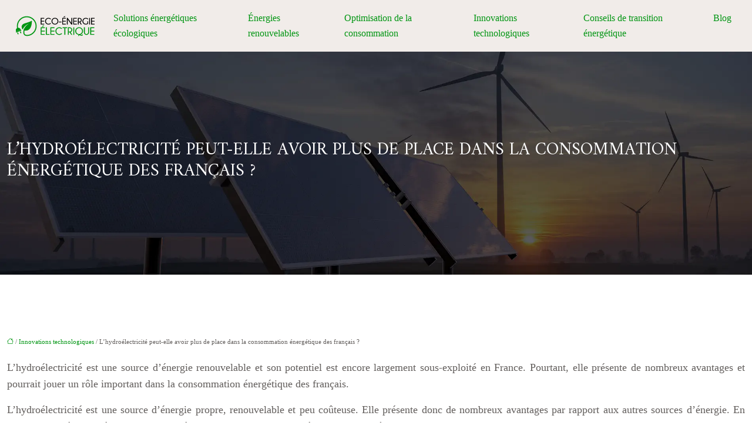

--- FILE ---
content_type: text/html; charset=UTF-8
request_url: https://www.ecoenergielectrique.com/l-hydroelectricite-peut-elle-avoir-plus-de-place-dans-la-consommation-energetique-des-francais/
body_size: 10442
content:
<!DOCTYPE html>
<html lang="fr-FR">
<head>
<meta charset="UTF-8" />
<meta name="viewport" content="width=device-width">
<link rel="shortcut icon" href="/wp-content/uploads/2022/12/eco-energie-lectrique-favicon.svg" />
<script type="application/ld+json">
{
    "@context": "https://schema.org",
    "@graph": [
        {
            "@type": "WebSite",
            "@id": "https://www.ecoenergielectrique.com#website",
            "url": "https://www.ecoenergielectrique.com",
            "name": "ecoenergielectrique",
            "inLanguage": "fr-FR",
            "publisher": {
                "@id": "https://www.ecoenergielectrique.com#organization"
            }
        },
        {
            "@type": "Organization",
            "@id": "https://www.ecoenergielectrique.com#organization",
            "name": "ecoenergielectrique",
            "url": "https://www.ecoenergielectrique.com",
            "logo": {
                "@type": "ImageObject",
                "@id": "https://www.ecoenergielectrique.com#logo",
                "url": "https://www.ecoenergielectrique.com/wp-content/uploads/2022/12/eco-energie-lectrique-logo.svg"
            }
        },
        {
            "@type": "WebPage",
            "@id": "https://www.ecoenergielectrique.com/l-hydroelectricite-peut-elle-avoir-plus-de-place-dans-la-consommation-energetique-des-francais/#webpage",
            "url": "https://www.ecoenergielectrique.com/l-hydroelectricite-peut-elle-avoir-plus-de-place-dans-la-consommation-energetique-des-francais/",
            "name": "L'hydroélectricité en France : avantages et inconvénients",
            "isPartOf": {
                "@id": "https://www.ecoenergielectrique.com#website"
            },
            "breadcrumb": {
                "@id": "https://www.ecoenergielectrique.com/l-hydroelectricite-peut-elle-avoir-plus-de-place-dans-la-consommation-energetique-des-francais/#breadcrumb"
            },
            "inLanguage": "fr_FR"
        },
        {
            "@type": "Article",
            "@id": "https://www.ecoenergielectrique.com/l-hydroelectricite-peut-elle-avoir-plus-de-place-dans-la-consommation-energetique-des-francais/#article",
            "headline": "L’hydroélectricité peut-elle avoir plus de place dans la consommation énergétique des français ?",
            "description": "L&apos;hydroélectricité est une source d&apos;énergie renouvelable qui peut être utilisée pour la production d&apos;électricité Elle représente une part importante de la consommation énergétique des français et peut être une alternative intéressante aux énergies fossiles",
            "mainEntityOfPage": {
                "@id": "https://www.ecoenergielectrique.com/l-hydroelectricite-peut-elle-avoir-plus-de-place-dans-la-consommation-energetique-des-francais/#webpage"
            },
            "wordCount": 805,
            "isAccessibleForFree": true,
            "articleSection": [
                "Innovations technologiques"
            ],
            "datePublished": "2022-12-13T00:00:00+00:00",
            "author": {
                "@id": "https://www.ecoenergielectrique.com/author/netlinking_user#person"
            },
            "publisher": {
                "@id": "https://www.ecoenergielectrique.com#organization"
            },
            "inLanguage": "fr-FR"
        },
        {
            "@type": "BreadcrumbList",
            "@id": "https://www.ecoenergielectrique.com/l-hydroelectricite-peut-elle-avoir-plus-de-place-dans-la-consommation-energetique-des-francais/#breadcrumb",
            "itemListElement": [
                {
                    "@type": "ListItem",
                    "position": 1,
                    "name": "Accueil",
                    "item": "https://www.ecoenergielectrique.com/"
                },
                {
                    "@type": "ListItem",
                    "position": 2,
                    "name": "Innovations technologiques",
                    "item": "https://www.ecoenergielectrique.com/innovations-technologiques/"
                },
                {
                    "@type": "ListItem",
                    "position": 3,
                    "name": "L’hydroélectricité peut-elle avoir plus de place dans la consommation énergétique des français ?",
                    "item": "https://www.ecoenergielectrique.com/l-hydroelectricite-peut-elle-avoir-plus-de-place-dans-la-consommation-energetique-des-francais/"
                }
            ]
        }
    ]
}</script>
<meta name='robots' content='max-image-preview:large' />
<title>L'hydroélectricité en France : avantages et inconvénients</title><meta name="description" content="L'hydroélectricité est une source d'énergie renouvelable qui peut être utilisée pour la production d'électricité Elle représente une part importante de la consommation énergétique des français et peut être une alternative intéressante aux énergies fossiles"><link rel="alternate" title="oEmbed (JSON)" type="application/json+oembed" href="https://www.ecoenergielectrique.com/wp-json/oembed/1.0/embed?url=https%3A%2F%2Fwww.ecoenergielectrique.com%2Fl-hydroelectricite-peut-elle-avoir-plus-de-place-dans-la-consommation-energetique-des-francais%2F" />
<link rel="alternate" title="oEmbed (XML)" type="text/xml+oembed" href="https://www.ecoenergielectrique.com/wp-json/oembed/1.0/embed?url=https%3A%2F%2Fwww.ecoenergielectrique.com%2Fl-hydroelectricite-peut-elle-avoir-plus-de-place-dans-la-consommation-energetique-des-francais%2F&#038;format=xml" />
<style id='wp-img-auto-sizes-contain-inline-css' type='text/css'>
img:is([sizes=auto i],[sizes^="auto," i]){contain-intrinsic-size:3000px 1500px}
/*# sourceURL=wp-img-auto-sizes-contain-inline-css */
</style>
<style id='wp-block-library-inline-css' type='text/css'>
:root{--wp-block-synced-color:#7a00df;--wp-block-synced-color--rgb:122,0,223;--wp-bound-block-color:var(--wp-block-synced-color);--wp-editor-canvas-background:#ddd;--wp-admin-theme-color:#007cba;--wp-admin-theme-color--rgb:0,124,186;--wp-admin-theme-color-darker-10:#006ba1;--wp-admin-theme-color-darker-10--rgb:0,107,160.5;--wp-admin-theme-color-darker-20:#005a87;--wp-admin-theme-color-darker-20--rgb:0,90,135;--wp-admin-border-width-focus:2px}@media (min-resolution:192dpi){:root{--wp-admin-border-width-focus:1.5px}}.wp-element-button{cursor:pointer}:root .has-very-light-gray-background-color{background-color:#eee}:root .has-very-dark-gray-background-color{background-color:#313131}:root .has-very-light-gray-color{color:#eee}:root .has-very-dark-gray-color{color:#313131}:root .has-vivid-green-cyan-to-vivid-cyan-blue-gradient-background{background:linear-gradient(135deg,#00d084,#0693e3)}:root .has-purple-crush-gradient-background{background:linear-gradient(135deg,#34e2e4,#4721fb 50%,#ab1dfe)}:root .has-hazy-dawn-gradient-background{background:linear-gradient(135deg,#faaca8,#dad0ec)}:root .has-subdued-olive-gradient-background{background:linear-gradient(135deg,#fafae1,#67a671)}:root .has-atomic-cream-gradient-background{background:linear-gradient(135deg,#fdd79a,#004a59)}:root .has-nightshade-gradient-background{background:linear-gradient(135deg,#330968,#31cdcf)}:root .has-midnight-gradient-background{background:linear-gradient(135deg,#020381,#2874fc)}:root{--wp--preset--font-size--normal:16px;--wp--preset--font-size--huge:42px}.has-regular-font-size{font-size:1em}.has-larger-font-size{font-size:2.625em}.has-normal-font-size{font-size:var(--wp--preset--font-size--normal)}.has-huge-font-size{font-size:var(--wp--preset--font-size--huge)}.has-text-align-center{text-align:center}.has-text-align-left{text-align:left}.has-text-align-right{text-align:right}.has-fit-text{white-space:nowrap!important}#end-resizable-editor-section{display:none}.aligncenter{clear:both}.items-justified-left{justify-content:flex-start}.items-justified-center{justify-content:center}.items-justified-right{justify-content:flex-end}.items-justified-space-between{justify-content:space-between}.screen-reader-text{border:0;clip-path:inset(50%);height:1px;margin:-1px;overflow:hidden;padding:0;position:absolute;width:1px;word-wrap:normal!important}.screen-reader-text:focus{background-color:#ddd;clip-path:none;color:#444;display:block;font-size:1em;height:auto;left:5px;line-height:normal;padding:15px 23px 14px;text-decoration:none;top:5px;width:auto;z-index:100000}html :where(.has-border-color){border-style:solid}html :where([style*=border-top-color]){border-top-style:solid}html :where([style*=border-right-color]){border-right-style:solid}html :where([style*=border-bottom-color]){border-bottom-style:solid}html :where([style*=border-left-color]){border-left-style:solid}html :where([style*=border-width]){border-style:solid}html :where([style*=border-top-width]){border-top-style:solid}html :where([style*=border-right-width]){border-right-style:solid}html :where([style*=border-bottom-width]){border-bottom-style:solid}html :where([style*=border-left-width]){border-left-style:solid}html :where(img[class*=wp-image-]){height:auto;max-width:100%}:where(figure){margin:0 0 1em}html :where(.is-position-sticky){--wp-admin--admin-bar--position-offset:var(--wp-admin--admin-bar--height,0px)}@media screen and (max-width:600px){html :where(.is-position-sticky){--wp-admin--admin-bar--position-offset:0px}}

/*# sourceURL=wp-block-library-inline-css */
</style><style id='global-styles-inline-css' type='text/css'>
:root{--wp--preset--aspect-ratio--square: 1;--wp--preset--aspect-ratio--4-3: 4/3;--wp--preset--aspect-ratio--3-4: 3/4;--wp--preset--aspect-ratio--3-2: 3/2;--wp--preset--aspect-ratio--2-3: 2/3;--wp--preset--aspect-ratio--16-9: 16/9;--wp--preset--aspect-ratio--9-16: 9/16;--wp--preset--color--black: #000000;--wp--preset--color--cyan-bluish-gray: #abb8c3;--wp--preset--color--white: #ffffff;--wp--preset--color--pale-pink: #f78da7;--wp--preset--color--vivid-red: #cf2e2e;--wp--preset--color--luminous-vivid-orange: #ff6900;--wp--preset--color--luminous-vivid-amber: #fcb900;--wp--preset--color--light-green-cyan: #7bdcb5;--wp--preset--color--vivid-green-cyan: #00d084;--wp--preset--color--pale-cyan-blue: #8ed1fc;--wp--preset--color--vivid-cyan-blue: #0693e3;--wp--preset--color--vivid-purple: #9b51e0;--wp--preset--color--base: #f9f9f9;--wp--preset--color--base-2: #ffffff;--wp--preset--color--contrast: #111111;--wp--preset--color--contrast-2: #636363;--wp--preset--color--contrast-3: #A4A4A4;--wp--preset--color--accent: #cfcabe;--wp--preset--color--accent-2: #c2a990;--wp--preset--color--accent-3: #d8613c;--wp--preset--color--accent-4: #b1c5a4;--wp--preset--color--accent-5: #b5bdbc;--wp--preset--gradient--vivid-cyan-blue-to-vivid-purple: linear-gradient(135deg,rgb(6,147,227) 0%,rgb(155,81,224) 100%);--wp--preset--gradient--light-green-cyan-to-vivid-green-cyan: linear-gradient(135deg,rgb(122,220,180) 0%,rgb(0,208,130) 100%);--wp--preset--gradient--luminous-vivid-amber-to-luminous-vivid-orange: linear-gradient(135deg,rgb(252,185,0) 0%,rgb(255,105,0) 100%);--wp--preset--gradient--luminous-vivid-orange-to-vivid-red: linear-gradient(135deg,rgb(255,105,0) 0%,rgb(207,46,46) 100%);--wp--preset--gradient--very-light-gray-to-cyan-bluish-gray: linear-gradient(135deg,rgb(238,238,238) 0%,rgb(169,184,195) 100%);--wp--preset--gradient--cool-to-warm-spectrum: linear-gradient(135deg,rgb(74,234,220) 0%,rgb(151,120,209) 20%,rgb(207,42,186) 40%,rgb(238,44,130) 60%,rgb(251,105,98) 80%,rgb(254,248,76) 100%);--wp--preset--gradient--blush-light-purple: linear-gradient(135deg,rgb(255,206,236) 0%,rgb(152,150,240) 100%);--wp--preset--gradient--blush-bordeaux: linear-gradient(135deg,rgb(254,205,165) 0%,rgb(254,45,45) 50%,rgb(107,0,62) 100%);--wp--preset--gradient--luminous-dusk: linear-gradient(135deg,rgb(255,203,112) 0%,rgb(199,81,192) 50%,rgb(65,88,208) 100%);--wp--preset--gradient--pale-ocean: linear-gradient(135deg,rgb(255,245,203) 0%,rgb(182,227,212) 50%,rgb(51,167,181) 100%);--wp--preset--gradient--electric-grass: linear-gradient(135deg,rgb(202,248,128) 0%,rgb(113,206,126) 100%);--wp--preset--gradient--midnight: linear-gradient(135deg,rgb(2,3,129) 0%,rgb(40,116,252) 100%);--wp--preset--gradient--gradient-1: linear-gradient(to bottom, #cfcabe 0%, #F9F9F9 100%);--wp--preset--gradient--gradient-2: linear-gradient(to bottom, #C2A990 0%, #F9F9F9 100%);--wp--preset--gradient--gradient-3: linear-gradient(to bottom, #D8613C 0%, #F9F9F9 100%);--wp--preset--gradient--gradient-4: linear-gradient(to bottom, #B1C5A4 0%, #F9F9F9 100%);--wp--preset--gradient--gradient-5: linear-gradient(to bottom, #B5BDBC 0%, #F9F9F9 100%);--wp--preset--gradient--gradient-6: linear-gradient(to bottom, #A4A4A4 0%, #F9F9F9 100%);--wp--preset--gradient--gradient-7: linear-gradient(to bottom, #cfcabe 50%, #F9F9F9 50%);--wp--preset--gradient--gradient-8: linear-gradient(to bottom, #C2A990 50%, #F9F9F9 50%);--wp--preset--gradient--gradient-9: linear-gradient(to bottom, #D8613C 50%, #F9F9F9 50%);--wp--preset--gradient--gradient-10: linear-gradient(to bottom, #B1C5A4 50%, #F9F9F9 50%);--wp--preset--gradient--gradient-11: linear-gradient(to bottom, #B5BDBC 50%, #F9F9F9 50%);--wp--preset--gradient--gradient-12: linear-gradient(to bottom, #A4A4A4 50%, #F9F9F9 50%);--wp--preset--font-size--small: 13px;--wp--preset--font-size--medium: 20px;--wp--preset--font-size--large: 36px;--wp--preset--font-size--x-large: 42px;--wp--preset--spacing--20: min(1.5rem, 2vw);--wp--preset--spacing--30: min(2.5rem, 3vw);--wp--preset--spacing--40: min(4rem, 5vw);--wp--preset--spacing--50: min(6.5rem, 8vw);--wp--preset--spacing--60: min(10.5rem, 13vw);--wp--preset--spacing--70: 3.38rem;--wp--preset--spacing--80: 5.06rem;--wp--preset--spacing--10: 1rem;--wp--preset--shadow--natural: 6px 6px 9px rgba(0, 0, 0, 0.2);--wp--preset--shadow--deep: 12px 12px 50px rgba(0, 0, 0, 0.4);--wp--preset--shadow--sharp: 6px 6px 0px rgba(0, 0, 0, 0.2);--wp--preset--shadow--outlined: 6px 6px 0px -3px rgb(255, 255, 255), 6px 6px rgb(0, 0, 0);--wp--preset--shadow--crisp: 6px 6px 0px rgb(0, 0, 0);}:root { --wp--style--global--content-size: 1320px;--wp--style--global--wide-size: 1920px; }:where(body) { margin: 0; }.wp-site-blocks { padding-top: var(--wp--style--root--padding-top); padding-bottom: var(--wp--style--root--padding-bottom); }.has-global-padding { padding-right: var(--wp--style--root--padding-right); padding-left: var(--wp--style--root--padding-left); }.has-global-padding > .alignfull { margin-right: calc(var(--wp--style--root--padding-right) * -1); margin-left: calc(var(--wp--style--root--padding-left) * -1); }.has-global-padding :where(:not(.alignfull.is-layout-flow) > .has-global-padding:not(.wp-block-block, .alignfull)) { padding-right: 0; padding-left: 0; }.has-global-padding :where(:not(.alignfull.is-layout-flow) > .has-global-padding:not(.wp-block-block, .alignfull)) > .alignfull { margin-left: 0; margin-right: 0; }.wp-site-blocks > .alignleft { float: left; margin-right: 2em; }.wp-site-blocks > .alignright { float: right; margin-left: 2em; }.wp-site-blocks > .aligncenter { justify-content: center; margin-left: auto; margin-right: auto; }:where(.wp-site-blocks) > * { margin-block-start: 1.2rem; margin-block-end: 0; }:where(.wp-site-blocks) > :first-child { margin-block-start: 0; }:where(.wp-site-blocks) > :last-child { margin-block-end: 0; }:root { --wp--style--block-gap: 1.2rem; }:root :where(.is-layout-flow) > :first-child{margin-block-start: 0;}:root :where(.is-layout-flow) > :last-child{margin-block-end: 0;}:root :where(.is-layout-flow) > *{margin-block-start: 1.2rem;margin-block-end: 0;}:root :where(.is-layout-constrained) > :first-child{margin-block-start: 0;}:root :where(.is-layout-constrained) > :last-child{margin-block-end: 0;}:root :where(.is-layout-constrained) > *{margin-block-start: 1.2rem;margin-block-end: 0;}:root :where(.is-layout-flex){gap: 1.2rem;}:root :where(.is-layout-grid){gap: 1.2rem;}.is-layout-flow > .alignleft{float: left;margin-inline-start: 0;margin-inline-end: 2em;}.is-layout-flow > .alignright{float: right;margin-inline-start: 2em;margin-inline-end: 0;}.is-layout-flow > .aligncenter{margin-left: auto !important;margin-right: auto !important;}.is-layout-constrained > .alignleft{float: left;margin-inline-start: 0;margin-inline-end: 2em;}.is-layout-constrained > .alignright{float: right;margin-inline-start: 2em;margin-inline-end: 0;}.is-layout-constrained > .aligncenter{margin-left: auto !important;margin-right: auto !important;}.is-layout-constrained > :where(:not(.alignleft):not(.alignright):not(.alignfull)){max-width: var(--wp--style--global--content-size);margin-left: auto !important;margin-right: auto !important;}.is-layout-constrained > .alignwide{max-width: var(--wp--style--global--wide-size);}body .is-layout-flex{display: flex;}.is-layout-flex{flex-wrap: wrap;align-items: center;}.is-layout-flex > :is(*, div){margin: 0;}body .is-layout-grid{display: grid;}.is-layout-grid > :is(*, div){margin: 0;}body{--wp--style--root--padding-top: 0px;--wp--style--root--padding-right: var(--wp--preset--spacing--50);--wp--style--root--padding-bottom: 0px;--wp--style--root--padding-left: var(--wp--preset--spacing--50);}a:where(:not(.wp-element-button)){text-decoration: underline;}:root :where(a:where(:not(.wp-element-button)):hover){text-decoration: none;}:root :where(.wp-element-button, .wp-block-button__link){background-color: var(--wp--preset--color--contrast);border-radius: .33rem;border-color: var(--wp--preset--color--contrast);border-width: 0;color: var(--wp--preset--color--base);font-family: inherit;font-size: var(--wp--preset--font-size--small);font-style: normal;font-weight: 500;letter-spacing: inherit;line-height: inherit;padding-top: 0.6rem;padding-right: 1rem;padding-bottom: 0.6rem;padding-left: 1rem;text-decoration: none;text-transform: inherit;}:root :where(.wp-element-button:hover, .wp-block-button__link:hover){background-color: var(--wp--preset--color--contrast-2);border-color: var(--wp--preset--color--contrast-2);color: var(--wp--preset--color--base);}:root :where(.wp-element-button:focus, .wp-block-button__link:focus){background-color: var(--wp--preset--color--contrast-2);border-color: var(--wp--preset--color--contrast-2);color: var(--wp--preset--color--base);outline-color: var(--wp--preset--color--contrast);outline-offset: 2px;outline-style: dotted;outline-width: 1px;}:root :where(.wp-element-button:active, .wp-block-button__link:active){background-color: var(--wp--preset--color--contrast);color: var(--wp--preset--color--base);}:root :where(.wp-element-caption, .wp-block-audio figcaption, .wp-block-embed figcaption, .wp-block-gallery figcaption, .wp-block-image figcaption, .wp-block-table figcaption, .wp-block-video figcaption){color: var(--wp--preset--color--contrast-2);font-family: var(--wp--preset--font-family--body);font-size: 0.8rem;}.has-black-color{color: var(--wp--preset--color--black) !important;}.has-cyan-bluish-gray-color{color: var(--wp--preset--color--cyan-bluish-gray) !important;}.has-white-color{color: var(--wp--preset--color--white) !important;}.has-pale-pink-color{color: var(--wp--preset--color--pale-pink) !important;}.has-vivid-red-color{color: var(--wp--preset--color--vivid-red) !important;}.has-luminous-vivid-orange-color{color: var(--wp--preset--color--luminous-vivid-orange) !important;}.has-luminous-vivid-amber-color{color: var(--wp--preset--color--luminous-vivid-amber) !important;}.has-light-green-cyan-color{color: var(--wp--preset--color--light-green-cyan) !important;}.has-vivid-green-cyan-color{color: var(--wp--preset--color--vivid-green-cyan) !important;}.has-pale-cyan-blue-color{color: var(--wp--preset--color--pale-cyan-blue) !important;}.has-vivid-cyan-blue-color{color: var(--wp--preset--color--vivid-cyan-blue) !important;}.has-vivid-purple-color{color: var(--wp--preset--color--vivid-purple) !important;}.has-base-color{color: var(--wp--preset--color--base) !important;}.has-base-2-color{color: var(--wp--preset--color--base-2) !important;}.has-contrast-color{color: var(--wp--preset--color--contrast) !important;}.has-contrast-2-color{color: var(--wp--preset--color--contrast-2) !important;}.has-contrast-3-color{color: var(--wp--preset--color--contrast-3) !important;}.has-accent-color{color: var(--wp--preset--color--accent) !important;}.has-accent-2-color{color: var(--wp--preset--color--accent-2) !important;}.has-accent-3-color{color: var(--wp--preset--color--accent-3) !important;}.has-accent-4-color{color: var(--wp--preset--color--accent-4) !important;}.has-accent-5-color{color: var(--wp--preset--color--accent-5) !important;}.has-black-background-color{background-color: var(--wp--preset--color--black) !important;}.has-cyan-bluish-gray-background-color{background-color: var(--wp--preset--color--cyan-bluish-gray) !important;}.has-white-background-color{background-color: var(--wp--preset--color--white) !important;}.has-pale-pink-background-color{background-color: var(--wp--preset--color--pale-pink) !important;}.has-vivid-red-background-color{background-color: var(--wp--preset--color--vivid-red) !important;}.has-luminous-vivid-orange-background-color{background-color: var(--wp--preset--color--luminous-vivid-orange) !important;}.has-luminous-vivid-amber-background-color{background-color: var(--wp--preset--color--luminous-vivid-amber) !important;}.has-light-green-cyan-background-color{background-color: var(--wp--preset--color--light-green-cyan) !important;}.has-vivid-green-cyan-background-color{background-color: var(--wp--preset--color--vivid-green-cyan) !important;}.has-pale-cyan-blue-background-color{background-color: var(--wp--preset--color--pale-cyan-blue) !important;}.has-vivid-cyan-blue-background-color{background-color: var(--wp--preset--color--vivid-cyan-blue) !important;}.has-vivid-purple-background-color{background-color: var(--wp--preset--color--vivid-purple) !important;}.has-base-background-color{background-color: var(--wp--preset--color--base) !important;}.has-base-2-background-color{background-color: var(--wp--preset--color--base-2) !important;}.has-contrast-background-color{background-color: var(--wp--preset--color--contrast) !important;}.has-contrast-2-background-color{background-color: var(--wp--preset--color--contrast-2) !important;}.has-contrast-3-background-color{background-color: var(--wp--preset--color--contrast-3) !important;}.has-accent-background-color{background-color: var(--wp--preset--color--accent) !important;}.has-accent-2-background-color{background-color: var(--wp--preset--color--accent-2) !important;}.has-accent-3-background-color{background-color: var(--wp--preset--color--accent-3) !important;}.has-accent-4-background-color{background-color: var(--wp--preset--color--accent-4) !important;}.has-accent-5-background-color{background-color: var(--wp--preset--color--accent-5) !important;}.has-black-border-color{border-color: var(--wp--preset--color--black) !important;}.has-cyan-bluish-gray-border-color{border-color: var(--wp--preset--color--cyan-bluish-gray) !important;}.has-white-border-color{border-color: var(--wp--preset--color--white) !important;}.has-pale-pink-border-color{border-color: var(--wp--preset--color--pale-pink) !important;}.has-vivid-red-border-color{border-color: var(--wp--preset--color--vivid-red) !important;}.has-luminous-vivid-orange-border-color{border-color: var(--wp--preset--color--luminous-vivid-orange) !important;}.has-luminous-vivid-amber-border-color{border-color: var(--wp--preset--color--luminous-vivid-amber) !important;}.has-light-green-cyan-border-color{border-color: var(--wp--preset--color--light-green-cyan) !important;}.has-vivid-green-cyan-border-color{border-color: var(--wp--preset--color--vivid-green-cyan) !important;}.has-pale-cyan-blue-border-color{border-color: var(--wp--preset--color--pale-cyan-blue) !important;}.has-vivid-cyan-blue-border-color{border-color: var(--wp--preset--color--vivid-cyan-blue) !important;}.has-vivid-purple-border-color{border-color: var(--wp--preset--color--vivid-purple) !important;}.has-base-border-color{border-color: var(--wp--preset--color--base) !important;}.has-base-2-border-color{border-color: var(--wp--preset--color--base-2) !important;}.has-contrast-border-color{border-color: var(--wp--preset--color--contrast) !important;}.has-contrast-2-border-color{border-color: var(--wp--preset--color--contrast-2) !important;}.has-contrast-3-border-color{border-color: var(--wp--preset--color--contrast-3) !important;}.has-accent-border-color{border-color: var(--wp--preset--color--accent) !important;}.has-accent-2-border-color{border-color: var(--wp--preset--color--accent-2) !important;}.has-accent-3-border-color{border-color: var(--wp--preset--color--accent-3) !important;}.has-accent-4-border-color{border-color: var(--wp--preset--color--accent-4) !important;}.has-accent-5-border-color{border-color: var(--wp--preset--color--accent-5) !important;}.has-vivid-cyan-blue-to-vivid-purple-gradient-background{background: var(--wp--preset--gradient--vivid-cyan-blue-to-vivid-purple) !important;}.has-light-green-cyan-to-vivid-green-cyan-gradient-background{background: var(--wp--preset--gradient--light-green-cyan-to-vivid-green-cyan) !important;}.has-luminous-vivid-amber-to-luminous-vivid-orange-gradient-background{background: var(--wp--preset--gradient--luminous-vivid-amber-to-luminous-vivid-orange) !important;}.has-luminous-vivid-orange-to-vivid-red-gradient-background{background: var(--wp--preset--gradient--luminous-vivid-orange-to-vivid-red) !important;}.has-very-light-gray-to-cyan-bluish-gray-gradient-background{background: var(--wp--preset--gradient--very-light-gray-to-cyan-bluish-gray) !important;}.has-cool-to-warm-spectrum-gradient-background{background: var(--wp--preset--gradient--cool-to-warm-spectrum) !important;}.has-blush-light-purple-gradient-background{background: var(--wp--preset--gradient--blush-light-purple) !important;}.has-blush-bordeaux-gradient-background{background: var(--wp--preset--gradient--blush-bordeaux) !important;}.has-luminous-dusk-gradient-background{background: var(--wp--preset--gradient--luminous-dusk) !important;}.has-pale-ocean-gradient-background{background: var(--wp--preset--gradient--pale-ocean) !important;}.has-electric-grass-gradient-background{background: var(--wp--preset--gradient--electric-grass) !important;}.has-midnight-gradient-background{background: var(--wp--preset--gradient--midnight) !important;}.has-gradient-1-gradient-background{background: var(--wp--preset--gradient--gradient-1) !important;}.has-gradient-2-gradient-background{background: var(--wp--preset--gradient--gradient-2) !important;}.has-gradient-3-gradient-background{background: var(--wp--preset--gradient--gradient-3) !important;}.has-gradient-4-gradient-background{background: var(--wp--preset--gradient--gradient-4) !important;}.has-gradient-5-gradient-background{background: var(--wp--preset--gradient--gradient-5) !important;}.has-gradient-6-gradient-background{background: var(--wp--preset--gradient--gradient-6) !important;}.has-gradient-7-gradient-background{background: var(--wp--preset--gradient--gradient-7) !important;}.has-gradient-8-gradient-background{background: var(--wp--preset--gradient--gradient-8) !important;}.has-gradient-9-gradient-background{background: var(--wp--preset--gradient--gradient-9) !important;}.has-gradient-10-gradient-background{background: var(--wp--preset--gradient--gradient-10) !important;}.has-gradient-11-gradient-background{background: var(--wp--preset--gradient--gradient-11) !important;}.has-gradient-12-gradient-background{background: var(--wp--preset--gradient--gradient-12) !important;}.has-small-font-size{font-size: var(--wp--preset--font-size--small) !important;}.has-medium-font-size{font-size: var(--wp--preset--font-size--medium) !important;}.has-large-font-size{font-size: var(--wp--preset--font-size--large) !important;}.has-x-large-font-size{font-size: var(--wp--preset--font-size--x-large) !important;}
/*# sourceURL=global-styles-inline-css */
</style>

<link rel='stylesheet' id='default-css' href='https://www.ecoenergielectrique.com/wp-content/themes/factory-templates-4/style.css?ver=84596825915bdaf7acc131d461467672' type='text/css' media='all' />
<link rel='stylesheet' id='bootstrap5-css' href='https://www.ecoenergielectrique.com/wp-content/themes/factory-templates-4/css/bootstrap.min.css?ver=84596825915bdaf7acc131d461467672' type='text/css' media='all' />
<link rel='stylesheet' id='bootstrap-icon-css' href='https://www.ecoenergielectrique.com/wp-content/themes/factory-templates-4/css/bootstrap-icons.css?ver=84596825915bdaf7acc131d461467672' type='text/css' media='all' />
<link rel='stylesheet' id='global-css' href='https://www.ecoenergielectrique.com/wp-content/themes/factory-templates-4/css/global.css?ver=84596825915bdaf7acc131d461467672' type='text/css' media='all' />
<link rel='stylesheet' id='light-theme-css' href='https://www.ecoenergielectrique.com/wp-content/themes/factory-templates-4/css/light.css?ver=84596825915bdaf7acc131d461467672' type='text/css' media='all' />
<script type="text/javascript" src="https://code.jquery.com/jquery-3.2.1.min.js?ver=84596825915bdaf7acc131d461467672" id="jquery3.2.1-js"></script>
<script type="text/javascript" src="https://www.ecoenergielectrique.com/wp-content/themes/factory-templates-4/js/fn.js?ver=84596825915bdaf7acc131d461467672" id="default_script-js"></script>
<link rel="https://api.w.org/" href="https://www.ecoenergielectrique.com/wp-json/" /><link rel="alternate" title="JSON" type="application/json" href="https://www.ecoenergielectrique.com/wp-json/wp/v2/posts/301" /><link rel="EditURI" type="application/rsd+xml" title="RSD" href="https://www.ecoenergielectrique.com/xmlrpc.php?rsd" />
<link rel="canonical" href="https://www.ecoenergielectrique.com/l-hydroelectricite-peut-elle-avoir-plus-de-place-dans-la-consommation-energetique-des-francais/" />
<link rel='shortlink' href='https://www.ecoenergielectrique.com/?p=301' />
 
<meta name="google-site-verification" content="VotPp8BNMTHoV8nz2vu11Ta1OI4o-qn-QH5MJ6QMtlo" />
<meta name="google-site-verification" content="CynQX3Ggyp0mtyRRa37psHbyUtAaMb1JL4ypcvw88pQ" />
<meta name="google-site-verification" content="kK4t-7s1sc82vjJwJzMY1X42KjP_UjI-kp5chDH4XP4" />
<link rel="preconnect" href="https://fonts.googleapis.com">
<link rel="preconnect" href="https://fonts.gstatic.com" crossorigin>
<link href="https://fonts.googleapis.com/css2?family=Amiri:wght@300;400&family=Comforter+Brush&display=swap" rel="stylesheet"> 
<style type="text/css">
.default_color_background,.menu-bars{background-color : #009512 }.default_color_text,a,h1 span,h2 span,h3 span,h4 span,h5 span,h6 span{color :#009512 }.navigation li a,.navigation li.disabled,.navigation li.active a,.owl-dots .owl-dot.active span,.owl-dots .owl-dot:hover span{background-color: #009512;}
.block-spc{border-color:#009512}
.page-content a{color : #009512 }.page-content a:hover{color : #adbdb3 }.home .body-content a{color : #009512 }.home .body-content a:hover{color : #adbdb3 }.col-menu,.main-navigation{background-color:#f1ece9;}.main-navigation {padding:0px 0px 0px 0px;}.main-navigation.scrolled{padding:0px 0px 0px 0px;}.main-navigation nav li{padding:0px 10px;}.main-navigation.scrolled{background-color:#f1ece9;}.main-navigation {-webkit-box-shadow: 0 2px 13px 0 rgba(0, 0, 0, .1);-moz-box-shadow: 0 2px 13px 0 rgba(0, 0, 0, .1);box-shadow: 0 2px 13px 0 rgba(0, 0, 0, .1);}
.main-navigation .logo-main{padding: 15px 10px 15px 10px;}.main-navigation  .logo-sticky{height: 35px;}@media(min-width:990px){nav li a{padding:10px 10px!important}}.main-navigation .sub-menu{background-color: #f1ece9;}nav li a{font-size:16px;}nav li a{line-height:26px;}nav li a{color:#009512!important;}nav li:hover > a,.current-menu-item > a{color:#171412!important;}.scrolled nav li a{color:#c2bcb8!important;}.scrolled nav li:hover a,.scrolled .current-menu-item a{color:#171412!important;}.sub-menu a{color:#c2bcb8!important;}.main-navigation .sub-menu{padding:10px 0px}.archive h1{color:#ffffff!important;}.category .subheader,.single .subheader{padding:150px 0px 150px }.archive h1{text-align:left!important;} .archive h1{font-size:30px}  .archive h2,.cat-description h2{font-size:25px} .archive h2 a,.cat-description h2{color:#171412!important;}.archive .readmore{background-color:#171412;}.archive .readmore{color:#ffffff;}.archive .readmore:hover{background-color:#009512;}.archive .readmore:hover{color:#ffffff;}.archive .readmore{padding:10px 15px 10px 15px;}.single h1{color:#ffffff!important;}.single .the-post h2{color:#171412!important;}.single .the-post h3{color:#171412!important;}.single .the-post h4{color:#171412!important;}.single .the-post h5{color:#171412!important;}.single .the-post h6{color:#171412!important;} .single .post-content a{color:#009512} .single .post-content a:hover{color:#adbdb3}.single h1{text-align:left!important;}.single h1{font-size: 30px}.single h2{font-size: 25px}.single h3{font-size: 21px}.single h4{font-size: 18px}.single h5{font-size: 18px}.single h6{font-size: 14px}footer{background-position:top }  footer a{color: #009512} footer{padding:100px 0px 0px} </style>
<style>:root {
    --color-primary: #009512;
    --color-primary-light: #00c117;
    --color-primary-dark: #00680c;
    --color-primary-hover: #008610;
    --color-primary-muted: #00ee1c;
            --color-background: #fff;
    --color-text: #ffffff;
} </style>
<style id="custom-st" type="text/css">
 .Comforter{font-family:Comforter Brush;font-weight:400;}body{font-family:Manrope;font-size:18px;line-height:28px;color:#625e5c;font-weight:300;}h1,h2,h3,h5,h6{font-weight:300;font-family:Amiri;text-transform:uppercase;}.slider {height:80vh;}.subtitle{position:relative;top:30px;right:85px;z-index:5;}.subtitle2{position:relative;top:20px;right:0px;z-index:5;}.col2-title {z-index:2;}.groupA {background-size:auto !important;}.image-col {border-radius:1000px 1000px 0px 0px;padding:10px;border:1px solid #A4A09E;}footer .menu-liste{list-style:none;margin-left:-40px;line-height:39px;font-size:15px;}footer .menu-liste li:hover{color:#E66445;}.widget_footer .footer-widget{color:#171412;border-bottom:0px solid;text-align:left;line-height:1.4em;font-size:20px;margin-bottom:20px}.bi-chevron-right::before{content:"\f285";}footer .copyright{border-top:1px solid rgba(0,0,0,0.1) !important;padding:30px 50px;margin-top:60px;text-align:center;color:#625e5c;}footer {color:#625e5c;border-width:0px 10px 10px 10px;border-color:#fff;border-style:solid;}.widget_sidebar .sidebar-widget{font-size:22px;border-bottom:1px solid;margin-bottom:20px;padding:20px 0px;color:#625e5c;}@media(max-width:969px){.slider{height:50vh;}.home h1{font-size:30px !important;}.home h2{font-size:25px !important;}.home h3{font-size:20px !important;}footer{padding:30px 20px 20px !important;}.category .subheader,.single .subheader{padding:60px 0px;}.subtitle{top:20px;right:9px;z-index:5;}}</style>
</head> 

<body class="wp-singular post-template-default single single-post postid-301 single-format-standard wp-theme-factory-templates-4 catid-5" style="">

<div class="main-navigation  container-fluid is_sticky ">
<nav class="navbar navbar-expand-lg  container-fluid">

<a id="logo" href="https://www.ecoenergielectrique.com">
<img class="logo-main" src="/wp-content/uploads/2022/12/eco-energie-lectrique-logo.svg"   alt="logo">
<img class="logo-sticky" src="/wp-content/uploads/2022/12/eco-energie-lectrique-logo.svg" width="auto" height="35px" alt="logo"></a>

    <button class="navbar-toggler" type="button" data-bs-toggle="collapse" data-bs-target="#navbarSupportedContent" aria-controls="navbarSupportedContent" aria-expanded="false" aria-label="Toggle navigation">
      <span class="navbar-toggler-icon"><i class="bi bi-list"></i></span>
    </button>

    <div class="collapse navbar-collapse" id="navbarSupportedContent">

<ul id="main-menu" class="classic-menu navbar-nav ms-auto mb-2 mb-lg-0"><li id="menu-item-340" class="menu-item menu-item-type-taxonomy menu-item-object-category"><a href="https://www.ecoenergielectrique.com/solutions-energetiques-ecologiques/">Solutions énergétiques écologiques</a></li>
<li id="menu-item-337" class="menu-item menu-item-type-taxonomy menu-item-object-category"><a href="https://www.ecoenergielectrique.com/energies-renouvelables/">Énergies renouvelables</a></li>
<li id="menu-item-339" class="menu-item menu-item-type-taxonomy menu-item-object-category"><a href="https://www.ecoenergielectrique.com/optimisation-de-la-consommation/">Optimisation de la consommation</a></li>
<li id="menu-item-338" class="menu-item menu-item-type-taxonomy menu-item-object-category current-post-ancestor current-menu-parent current-post-parent"><a href="https://www.ecoenergielectrique.com/innovations-technologiques/">Innovations technologiques</a></li>
<li id="menu-item-336" class="menu-item menu-item-type-taxonomy menu-item-object-category"><a href="https://www.ecoenergielectrique.com/conseils-de-transition-energetique/">Conseils de transition énergétique</a></li>
<li id="menu-item-335" class="menu-item menu-item-type-taxonomy menu-item-object-category"><a href="https://www.ecoenergielectrique.com/blog/">Blog</a></li>
</ul>
</div>
</nav>
</div><!--menu-->
<div style="" class="body-content     add-top">
  

<div class="container-fluid subheader" style="background-position:top;background-image:url(/wp-content/uploads/2022/12/COURTIERS-EN-ENERGIE.webp);background-color:;">
<div id="mask" style=""></div>	
<div class="container-xxl"><h1 class="title">L’hydroélectricité peut-elle avoir plus de place dans la consommation énergétique des français ?</h1></div></div>



<div class="post-content container-xxl"> 


<div class="row">
<div class="  col-xxl-9  col-md-12">	



<div class="all-post-content">
<article>
<div style="font-size: 11px" class="breadcrumb"><a href="/"><i class="bi bi-house"></i></a>&nbsp;/&nbsp;<a href="https://www.ecoenergielectrique.com/innovations-technologiques/">Innovations technologiques</a>&nbsp;/&nbsp;L’hydroélectricité peut-elle avoir plus de place dans la consommation énergétique des français ?</div>
<div class="the-post">





<div style="text-align:justify">
<p>L’hydroélectricité est une source d’énergie renouvelable et son potentiel est encore largement sous-exploité en France. Pourtant, elle présente de nombreux avantages et pourrait jouer un rôle important dans la consommation énergétique des français.</p>
<p>L’hydroélectricité est une source d’énergie propre, renouvelable et peu coûteuse. Elle présente donc de nombreux avantages par rapport aux autres sources d’énergie. En outre, l’hydroélectricité est une source d’énergie peu polluante et peu émettrice de gaz à effet de serre.</p>
<p>Aujourd’hui, la France ne compte que quelques centrales hydroélectriques et son potentiel est donc largement sous-exploité. Pourtant, l’hydroélectricité pourrait jouer un rôle important dans la consommation énergétique des français. En effet, elle permettrait de réduire la consommation d’énergie fossile et de diminuer les émissions de gaz à effet de serre.</p>
<p>De plus, l’hydroélectricité est une source d’énergie fiable et peu sujette aux fluctuations des prix des énergies fossiles. En investissant davantage dans l’hydroélectricité, la France pourrait donc réduire sa dépendance énergétique et assurer une approvisionnement énergétique plus stable et moins cher à long terme.</p>
<h2>Définition de l’hydroélectricité</h2>
<p>L’hydroélectricité est une forme d’énergie renouvelable produite à partir de l’eau. Elle représente environ 20 % de la production d’électricité dans le monde et 2 % en France. La production d’hydroélectricité consiste à utiliser l’énergie hydraulique pour faire tourner une turbine qui entraîne un générateur. Cette énergie peut être produite à partir d’un petit cours d’eau ou d’un grand barrage. La France compte plus de 3 000 petites centrales hydroélectriques et une cinquantaine de grandes centrales. La production d’hydroélectricité est une source d’énergie propre et renouvelable. Elle ne produit pas de gaz à effet de serre ni de pollution atmosphérique. L’hydroélectricité peut représenter une alternative intéressante à la production d’électricité à partir de sources fossiles telles que le charbon ou le gaz naturel.</p>
<h2>Histoire de l’hydroélectricité en France</h2>
<p>L’hydroélectricité a une longue histoire en France, avec les premières installations datant du 19ème siècle. Aujourd’hui, elle représente environ 10% de la production d’électricité du pays, mais son potentiel est beaucoup plus élevé. En effet, la France dispose de nombreuses rivières et de plusieurs grands barrages hydroélectriques, comme le barrage de la Grande Dixence dans les Alpes. Pourtant, l’hydroélectricité reste sous-exploitée en France, car elle est souvent considérée comme une énergie trop coûteuse et trop peu flexible. Cependant, de nouvelles technologies permettent de réduire ces coûts et d’améliorer la flexibilité de l’hydroélectricité, ce qui pourrait permettre au pays de développer davantage cette source d’énergie renouvelable et propre.</p>
<h2>Avantages et inconvénients de l’hydroélectricité</h2>
<p>L’hydroélectricité est une source d’énergie renouvelable et son utilisation a de nombreux avantages. Elle est peu polluante, ne produit pas de gaz à effet de serre et son potentiel est immense puisque les rivières représentent une source inépuisable d’énergie. De plus, l’hydroélectricité est une source d’énergie peu coûteuse et peut être utilisée de manière flexible selon les besoins en énergie. Cependant, l’hydroélectricité présente également quelques inconvénients. Elle peut entraîner des inondations et des dommages environnementaux si elle n’est pas gérée de manière responsable. De plus, l’hydroélectricité nécessite une infrastructure importante et coûteuse, ce qui représente un obstacle pour son développement à plus grande échelle.</p>
<h2>Le potentiel de l’hydroélectricité</h2>
<p>L’hydroélectricité est une source d’énergie renouvelable et propre qui peut être utilisée pour produire de l’électricité. En France, <a target="_blank" href="https://www.ecoenergielectrique.com/pourquoi-l-hydroelectricite-est-elle-le-geant-oublie-de-l-electricite-propre/" rel="">le potentiel de l’hydroélectricité</a> est estimé à environ 27 000 MW, ce qui représente environ 5 % de la production totale d’électricité du pays. La production d’électricité à partir de l’eau est une option intéressante pour les français, car elle est moins polluante que les autres sources d’énergie (comme le charbon ou le gaz naturel) et elle est renouvelable. De plus, l’hydroélectricité peut être utilisée de manière flexible, ce qui signifie qu’elle peut être utilisée pour répondre aux pics de la demande d’électricité.</p>
<h2>Les perspectives de l’hydroélectricité en France</h2>
<p>L’hydroélectricité est une source d’énergie renouvelable et propre qui peut avoir un impact important sur la consommation énergétique des français. Selon les estimations, l’hydroélectricité pourrait représenter jusqu’à 20% de la production électrique française d’ici 2030. Cela représente une augmentation considérable par rapport à la production actuelle, qui est de 4%.</p>
<p>L’hydroélectricité a de nombreux avantages. En plus d’être renouvelable et propre, elle est également peu coûteuse à produire. De plus, l’hydroélectricité peut être stockée, ce qui permet de l’utiliser lorsque les besoins en énergie sont les plus importants.</p>
<p>Pour que l’hydroélectricité puisse avoir un impact significatif sur la consommation énergétique des français, il faudra cependant investir dans de nouvelles centrales hydroélectriques. De plus, il faudra sensibiliser les français à l’importance de l’utilisation de sources d’énergie renouvelables.</p>
</div>




</div>
</article>




<div class="row nav-post-cat"><div class="col-6"><a href="https://www.ecoenergielectrique.com/moteur-ventilateur-soufflerie-pour-insert-comment-bien-le-choisir/"><i class="bi bi-arrow-left"></i>Moteur ventilateur soufflerie pour insert: comment bien le choisir?</a></div><div class="col-6"><a href="https://www.ecoenergielectrique.com/interrupteur-led-quels-avantages-apporte-t-il-a-votre-eclairage/"><i class="bi bi-arrow-left"></i>Interrupteur LED, quels avantages apporte-t-il à votre éclairage?</a></div></div>

</div>

</div>	


<div class="col-xxl-3 col-md-12">
<div class="sidebar">
<div class="widget-area">





<div class='widget_sidebar'><div class='sidebar-widget'>Derniers articles</div><div class='textwidget sidebar-ma'><div class="row mb-2"><div class="col-12"><a href="https://www.ecoenergielectrique.com/deplacer-une-prise-electrique-guide-pratique-pour-un-travail-securise/">Déplacer une prise électrique : guide pratique pour un travail sécurisé</a></div></div><div class="row mb-2"><div class="col-12"><a href="https://www.ecoenergielectrique.com/les-benefices-d-une-telecommande-doitrand-tx4de-dans-votre-quotidien/">Les bénéfices d&rsquo;une télécommande doitrand TX4DE dans votre quotidien.</a></div></div><div class="row mb-2"><div class="col-12"><a href="https://www.ecoenergielectrique.com/borne-recharge-voiture-electrique-maison-prix-ce-qu-il-faut-prevoir/">Borne recharge voiture électrique maison prix: ce qu&rsquo;il faut prévoir?</a></div></div><div class="row mb-2"><div class="col-12"><a href="https://www.ecoenergielectrique.com/lumiere-connectee-illuminez-vos-espaces-avec-style-et-economie/">Lumière connectée, illuminez vos espaces avec style et économie!</a></div></div><div class="row mb-2"><div class="col-12"><a href="https://www.ecoenergielectrique.com/gaine-vmc-isolee-pourquoi-est-ce-essentiel/">Gaine VMC isolée, pourquoi est-ce essentiel ?</a></div></div></div></div></div><div class='widget_sidebar'><div class='sidebar-widget'>Articles similaires</div><div class='textwidget sidebar-ma'><div class="row mb-2"><div class="col-12"><a href="https://www.ecoenergielectrique.com/devis-electricite-maison-comment-obtenir-le-meilleur-rapport-qualite-prix/">Devis électricité maison : comment obtenir le meilleur rapport qualité-prix ?</a></div></div><div class="row mb-2"><div class="col-12"><a href="https://www.ecoenergielectrique.com/les-meilleures-solutions-pour-une-ventilation-efficace-dans-le-garage/">Les meilleures solutions pour une ventilation efficace dans le garage</a></div></div><div class="row mb-2"><div class="col-12"><a href="https://www.ecoenergielectrique.com/echo-dot-avec-horloge-un-assistant-energetique-a-portee-de-main/">Echo dot avec horloge : un assistant energétique à portée de main?</a></div></div><div class="row mb-2"><div class="col-12"><a href="https://www.ecoenergielectrique.com/interrupteur-temporisateur-legrand-comment-optimiser-votre-eclairage/">Interrupteur temporisateur legrand : comment optimiser votre éclairage?</a></div></div></div></div>
<style>
	.nav-post-cat .col-6 i{
		display: inline-block;
		position: absolute;
	}
	.nav-post-cat .col-6 a{
		position: relative;
	}
	.nav-post-cat .col-6:nth-child(1) a{
		padding-left: 18px;
		float: left;
	}
	.nav-post-cat .col-6:nth-child(1) i{
		left: 0;
	}
	.nav-post-cat .col-6:nth-child(2) a{
		padding-right: 18px;
		float: right;
	}
	.nav-post-cat .col-6:nth-child(2) i{
		transform: rotate(180deg);
		right: 0;
	}
	.nav-post-cat .col-6:nth-child(2){
		text-align: right;
	}
</style>



</div>
</div>
</div> </div>








</div>

</div><!--body-content-->

<footer class="container-fluid" style="background-color:#f1ece9; ">
<div class="container-xxl">	
<div class="widgets">
<div class="row">
<div class="col-xxl-4 col-md-12">
<div class="widget_footer"><div class="footer-widget">Energie en France</div>			<div class="textwidget"><p>Conscient de l&rsquo;importance de la crise climatique actuelle, le secteur énergétique en France connaît un changement qui tend vers l&rsquo;utilisation de sources plus propres et plus économiques.</p>
</div>
		</div></div>
<div class="col-xxl-4 col-md-12">
<div class="widget_footer"><div class="footer-widget">Innovations énergétiques</div>			<div class="textwidget"><ul class="menu-liste">
<li><i class="bi bi-chevron-right"></i>Les capteurs solaires</li>
<li><i class="bi bi-chevron-right"></i>Les cerfs-volants éoliens</li>
<li><i class="bi bi-chevron-right"></i>La piézoélectricité</li>
<li><i class="bi bi-chevron-right"></i>Les vitres photovoltaïques</li>
<li><i class="bi bi-chevron-right"></i>Le biomimétisme</li>
</ul>
</div>
		</div></div>
<div class="col-xxl-4 col-md-12">
<div class="widget_footer"><div class="footer-widget">Courtiers en énergie</div>			<div class="textwidget"><ul class="menu-liste">
<li><i class="bi bi-chevron-right"></i>Fournisseurs d’énergie</li>
<li><i class="bi bi-chevron-right"></i>Audit de vos dépenses</li>
<li><i class="bi bi-chevron-right"></i>Négociation des prix</li>
<li><i class="bi bi-chevron-right"></i>Offres personnalisées</li>
<li><i class="bi bi-chevron-right"></i>Services annexes</li>
</ul>
</div>
		</div></div>
</div>
</div></div>
<div class="copyright container-fluid">
 Bien réussir sa transition énergétique.	
</div></footer>







<script type="speculationrules">
{"prefetch":[{"source":"document","where":{"and":[{"href_matches":"/*"},{"not":{"href_matches":["/wp-*.php","/wp-admin/*","/wp-content/uploads/*","/wp-content/*","/wp-content/plugins/*","/wp-content/themes/factory-templates-4/*","/*\\?(.+)"]}},{"not":{"selector_matches":"a[rel~=\"nofollow\"]"}},{"not":{"selector_matches":".no-prefetch, .no-prefetch a"}}]},"eagerness":"conservative"}]}
</script>
<p class="text-center" style="margin-bottom: 0px"><a href="/plan-du-site/">Plan du site</a></p><script type="text/javascript" src="https://www.ecoenergielectrique.com/wp-content/themes/factory-templates-4/js/bootstrap.bundle.min.js" id="bootstrap5-js"></script>

<script type="text/javascript">
$(document).ready(function() {
$( ".the-post img" ).on( "click", function() {
var url_img = $(this).attr('src');
$('.img-fullscreen').html("<div><img src='"+url_img+"'></div>");
$('.img-fullscreen').fadeIn();
});
$('.img-fullscreen').on( "click", function() {
$(this).empty();
$('.img-fullscreen').hide();
});
//$('.block2.st3:first-child').removeClass("col-2");
//$('.block2.st3:first-child').addClass("col-6 fheight");
});
</script>










<div class="img-fullscreen"></div>

</body>
</html>

--- FILE ---
content_type: image/svg+xml
request_url: https://www.ecoenergielectrique.com/wp-content/uploads/2022/12/eco-energie-lectrique-logo.svg
body_size: 2998
content:
<?xml version="1.0" encoding="utf-8"?>
<!-- Generator: Adobe Illustrator 16.0.0, SVG Export Plug-In . SVG Version: 6.00 Build 0)  -->
<!DOCTYPE svg PUBLIC "-//W3C//DTD SVG 1.1//EN" "http://www.w3.org/Graphics/SVG/1.1/DTD/svg11.dtd">
<svg version="1.1" id="Calque_1" xmlns="http://www.w3.org/2000/svg" xmlns:xlink="http://www.w3.org/1999/xlink" x="0px" y="0px"
	 width="138px" height="35px" viewBox="0 0 138 35" enable-background="new 0 0 138 35" xml:space="preserve">
<g>
	<g>
		<path fill="#009512" d="M21.47,34.346c-2.833,0.001-4.827-0.879-5.927-2.611c-2.332-3.672,0.493-9.754,0.615-10.012l1.611,0.759
			c-0.709,1.51-2.222,5.94-0.721,8.302c0.751,1.18,2.238,1.78,4.416,1.781c4.005-0.249,7.679-2.047,10.348-5.063
			c2.67-3.019,4.002-6.907,3.751-10.951C35.092,8.99,29.038,2.935,21.477,2.466c-4.214-0.261-8.225,1.18-11.289,4.059
			c-3.066,2.882-4.755,6.785-4.755,10.991c0,1.684,0.275,3.336,0.818,4.913l-1.684,0.58c-0.607-1.763-0.915-3.61-0.915-5.493
			c0-4.634,1.938-9.113,5.315-12.288c3.426-3.22,7.907-4.832,12.619-4.539c8.456,0.524,15.228,7.296,15.753,15.752
			c0.281,4.518-1.209,8.866-4.194,12.24c-2.99,3.382-7.11,5.392-11.601,5.664l-0.053,0.001H21.47z"/>
		<path fill="#009512" d="M10.859,25.31l-7.792,2.961c-0.431,0.164-0.912-0.053-1.076-0.482c-0.164-0.432,0.053-0.913,0.483-1.075
			l7.792-2.961c0.431-0.165,0.912,0.052,1.075,0.482C11.505,24.665,11.289,25.146,10.859,25.31"/>
		<path fill="#009512" d="M4.594,20.557L4.594,20.557c-2.151,0.817-3.233,3.224-2.416,5.376l0.297,0.78l7.792-2.961l-0.296-0.78
			C9.153,20.819,6.746,19.738,4.594,20.557"/>
		<path fill="#009512" d="M6.105,31.575L6.105,31.575c-0.43,0.163-0.912-0.054-1.076-0.483l-0.888-2.338L5.7,28.162l0.889,2.337
			C6.752,30.93,6.536,31.41,6.105,31.575"/>
		<path fill="#009512" d="M10.781,29.799L10.781,29.799c-0.43,0.162-0.912-0.054-1.075-0.484l-0.888-2.337l1.559-0.593l0.888,2.338
			C11.427,29.153,11.211,29.634,10.781,29.799"/>
		<path fill="#009512" d="M29.162,8.222c0,0,1.165,17.675-11.119,16.939c-1.012-0.063-1.963-0.344-2.81-0.799
			c1.826-7.569,9.573-11.467,10.089-11.719c-7.871,3.199-10.597,8.068-11.519,10.674c-1.359-1.295-2.144-3.146-1.934-5.144
			c0.227-2.167,1.589-4.347,5.586-5.46C27.057,10.036,29.162,8.222,29.162,8.222"/>
	</g>
	<g>
		<g>
			<path d="M50.308,3.537v1.22h-4.679v3.762h4.679v1.22h-4.679v3.762h4.679v1.221h-6.086V3.537H50.308z"/>
			<path d="M60.74,12.258l0.979,0.871c-1.26,1.146-2.646,1.718-4.159,1.718c-1.628,0-3.002-0.561-4.124-1.683
				c-1.122-1.122-1.683-2.468-1.683-4.039c0-1.555,0.562-2.897,1.683-4.027c1.122-1.129,2.496-1.694,4.124-1.694
				c1.513,0,2.899,0.575,4.159,1.726L60.74,6c-1.026-0.906-2.086-1.36-3.179-1.36c-1.192,0-2.222,0.434-3.09,1.302
				c-0.868,0.868-1.302,1.929-1.302,3.183c0,1.265,0.435,2.33,1.302,3.195c0.868,0.865,1.898,1.298,3.09,1.298
				C58.654,13.618,59.714,13.165,60.74,12.258z"/>
			<path d="M72.637,5.075c1.127,1.13,1.691,2.475,1.691,4.035c0,1.57-0.564,2.918-1.691,4.045c-1.127,1.127-2.504,1.691-4.131,1.691
				c-1.621,0-2.996-0.563-4.123-1.691c-1.127-1.127-1.691-2.476-1.691-4.045c0-1.561,0.564-2.905,1.691-4.035
				c1.127-1.129,2.502-1.694,4.123-1.694C70.133,3.381,71.51,3.946,72.637,5.075z M68.506,4.609c-1.191,0-2.223,0.437-3.094,1.31
				c-0.87,0.873-1.307,1.937-1.307,3.191c0,1.264,0.437,2.332,1.307,3.202c0.871,0.871,1.902,1.306,3.094,1.306
				c1.197,0,2.232-0.435,3.102-1.306c0.871-0.871,1.307-1.938,1.307-3.202c0-1.254-0.436-2.318-1.307-3.191
				C70.738,5.046,69.703,4.609,68.506,4.609z"/>
			<path d="M75.184,9.895h4.539v1.221h-4.539V9.895z"/>
			<path d="M87.053,3.537v1.22h-4.68v3.762h4.68v1.22h-4.68v3.762h4.68v1.221h-6.086V3.537H87.053z M86.609,0.746l-2.434,1.857
				h-1.467l1.615-1.857H86.609z"/>
			<path d="M90.164,3.537l6.373,8.939V3.537h1.406v11.186h-1.553L90.18,6.008v8.714h-1.408V3.537H90.164z"/>
			<path d="M105.748,3.537v1.22h-4.68v3.762h4.68v1.22h-4.68v3.762h4.68v1.221h-6.086V3.537H105.748z"/>
			<path d="M110.211,11.061h-1.314v3.662h-1.406V3.537h3.201c0.934,0.124,1.713,0.502,2.34,1.135c0.73,0.731,1.098,1.604,1.098,2.62
				c0,1.021-0.377,1.907-1.127,2.658c-0.498,0.503-0.939,0.801-1.322,0.894l2.51,3.88h-1.623L110.211,11.061z M108.896,4.765v5.068
				h1.385c0.652,0,1.223-0.242,1.709-0.727c0.486-0.484,0.73-1.089,0.73-1.815c0-0.72-0.244-1.322-0.73-1.803
				c-0.486-0.482-1.057-0.723-1.709-0.723H108.896z"/>
			<path d="M125.088,13.199c-1.145,1.098-2.477,1.648-3.994,1.648c-1.629,0-3.002-0.561-4.125-1.683
				c-1.121-1.122-1.684-2.468-1.684-4.039c0-1.555,0.563-2.897,1.684-4.027c1.123-1.129,2.496-1.694,4.125-1.694
				c1.512,0,2.898,0.575,4.158,1.726L124.271,6c-1.025-0.906-2.084-1.36-3.178-1.36c-1.191,0-2.223,0.434-3.092,1.302
				c-0.867,0.868-1.301,1.929-1.301,3.183c0,1.265,0.434,2.33,1.301,3.195c0.869,0.865,1.9,1.298,3.092,1.298
				c1.02,0,1.885-0.284,2.596-0.854V9.358h1.398V13.199z"/>
			<path d="M128.189,3.537v11.186h-1.406V3.537H128.189z"/>
			<path d="M136.096,3.537v1.22h-4.68v3.762h4.68v1.22h-4.68v3.762h4.68v1.221h-6.088V3.537H136.096z"/>
		</g>
		<g>
			<path fill="#009512" d="M51.136,19.606v1.39h-5.332v4.286h5.332v1.391h-5.332v4.286h5.332v1.391h-6.935V19.606H51.136z
				 M50.63,16.426l-2.771,2.117h-1.674l1.842-2.117H50.63z"/>
			<path fill="#009512" d="M53.12,32.35V19.606h1.603v11.353h4.579v1.391H53.12z"/>
			<path fill="#009512" d="M67.688,19.606v1.39h-5.331v4.286h5.331v1.391h-5.331v4.286h5.331v1.391h-6.935V19.606H67.688z"/>
			<path fill="#009512" d="M79.572,29.542l1.115,0.992c-1.434,1.305-3.012,1.956-4.736,1.956c-1.854,0-3.42-0.638-4.699-1.916
				c-1.277-1.278-1.916-2.813-1.916-4.601c0-1.771,0.639-3.3,1.916-4.588c1.279-1.287,2.846-1.93,4.699-1.93
				c1.725,0,3.303,0.654,4.736,1.965l-1.115,0.992c-1.168-1.032-2.375-1.55-3.621-1.55c-1.359,0-2.531,0.494-3.521,1.483
				c-0.988,0.989-1.482,2.197-1.482,3.627c0,1.44,0.494,2.653,1.482,3.64c0.99,0.986,2.162,1.479,3.521,1.479
				C77.197,31.092,78.404,30.575,79.572,29.542z"/>
			<path fill="#009512" d="M86.172,20.996V32.35h-1.596V20.996h-3.047v-1.39h7.68v1.39H86.172z"/>
			<path fill="#009512" d="M93.584,28.179h-1.498v4.171h-1.604V19.606h3.648c1.064,0.142,1.953,0.572,2.666,1.292
				c0.834,0.832,1.25,1.827,1.25,2.984c0,1.163-0.43,2.173-1.285,3.03c-0.566,0.571-1.068,0.911-1.504,1.018l2.859,4.419h-1.85
				L93.584,28.179z M92.086,21.005v5.774h1.576c0.744,0,1.395-0.275,1.949-0.828s0.832-1.241,0.832-2.068
				c0-0.819-0.277-1.506-0.832-2.054c-0.555-0.55-1.205-0.824-1.949-0.824H92.086z"/>
			<path fill="#009512" d="M101.395,19.606V32.35h-1.604V19.606H101.395z"/>
			<path fill="#009512" d="M104.928,30.543c-1.27-1.27-1.904-2.799-1.904-4.588c0-1.776,0.643-3.309,1.926-4.596
				c1.285-1.287,2.852-1.931,4.699-1.931c1.854,0,3.424,0.644,4.707,1.931s1.926,2.819,1.926,4.596c0,1.789-0.646,3.33-1.939,4.623
				c-0.91,0.916-1.801,1.402-2.674,1.462c1.139,0.478,1.883,0.74,2.23,0.788c0.295-0.006,0.473-0.346,0.531-1.02h1.621
				c-0.188,1.43-0.857,2.188-2.002,2.277c-0.838,0-1.607-0.213-2.311-0.639c-0.633-0.33-1.098-0.504-1.4-0.521
				c-0.23,0.011-0.404,0.071-0.525,0.181s-0.209,0.263-0.262,0.46c-0.053,0.198-0.094,0.428-0.125,0.688h-1.619
				c0.164-0.88,0.566-1.58,1.203-2.099C107.332,32.126,105.973,31.588,104.928,30.543z M109.648,20.828
				c-1.359,0-2.533,0.497-3.525,1.493c-0.99,0.994-1.488,2.206-1.488,3.634c0,1.441,0.498,2.657,1.488,3.649
				c0.992,0.991,2.166,1.487,3.525,1.487c1.363,0,2.541-0.496,3.533-1.487c0.992-0.992,1.488-2.208,1.488-3.649
				c0-1.428-0.496-2.64-1.488-3.634C112.189,21.325,111.012,20.828,109.648,20.828z"/>
			<path fill="#009512" d="M124.986,19.606h1.602v9.015c-0.135,0.998-0.563,1.857-1.283,2.576c-0.832,0.84-1.863,1.259-3.09,1.259
				c-1.24,0-2.283-0.424-3.127-1.271s-1.266-1.854-1.266-3.016v-8.563h1.604v8.563c0,0.814,0.277,1.501,0.832,2.059
				c0.555,0.559,1.207,0.837,1.957,0.837c0.744,0,1.391-0.278,1.943-0.837c0.553-0.558,0.828-1.244,0.828-2.059V19.606z"/>
			<path fill="#009512" d="M135.508,19.606v1.39h-5.332v4.286h5.332v1.391h-5.332v4.286h5.332v1.391h-6.936V19.606H135.508z"/>
		</g>
	</g>
</g>
</svg>
